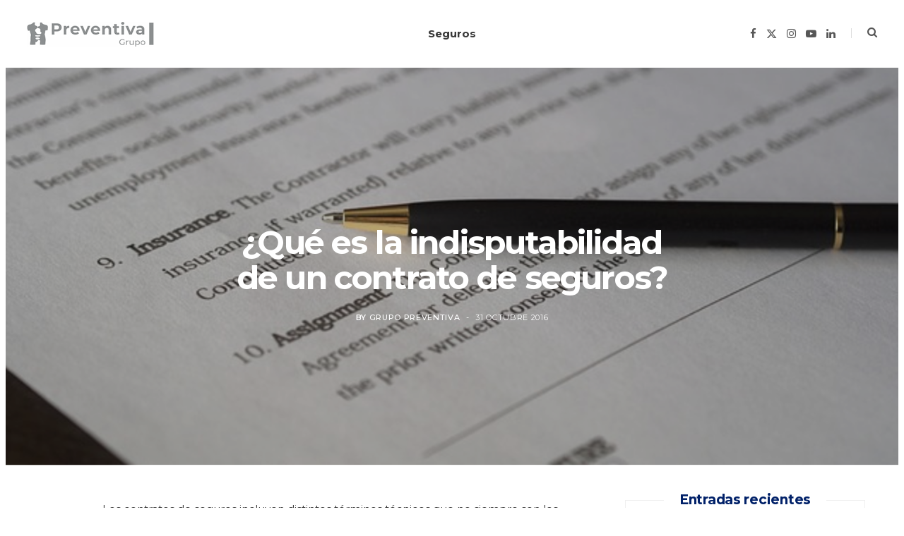

--- FILE ---
content_type: text/html; charset=UTF-8
request_url: https://grupopreventiva.com/indisputabilidad-contrato-seguros/
body_size: 16906
content:
<!DOCTYPE html>
<html lang="es">

<head>

	<meta charset="UTF-8" />
	<meta http-equiv="x-ua-compatible" content="ie=edge" />
	<meta name="viewport" content="width=device-width, initial-scale=1" />
	<link rel="pingback" href="https://grupopreventiva.com/xmlrpc.php" />
	<link rel="profile" href="https://gmpg.org/xfn/11" />
	
	<meta name='robots' content='noindex, nofollow' />

	<!-- This site is optimized with the Yoast SEO plugin v26.5 - https://yoast.com/wordpress/plugins/seo/ -->
	<title>¿Qué es la indisputabilidad de un contrato de seguros? - Blog Grupo Preventiva</title>
<link data-rocket-preload as="style" href="https://fonts.googleapis.com/css?family=Open%20Sans%3A400%2C400i%2C600%2C700%7CLora%3A400i%7CMontserrat%3A400%2C500%2C600%2C700%7COpen%20Sans%3A400%2C500%2C600%2C700&#038;subset=latin%2Clatin-ext&#038;display=swap" rel="preload">
<link href="https://fonts.googleapis.com/css?family=Open%20Sans%3A400%2C400i%2C600%2C700%7CLora%3A400i%7CMontserrat%3A400%2C500%2C600%2C700%7COpen%20Sans%3A400%2C500%2C600%2C700&#038;subset=latin%2Clatin-ext&#038;display=swap" media="print" onload="this.media=&#039;all&#039;" rel="stylesheet">
<noscript><link rel="stylesheet" href="https://fonts.googleapis.com/css?family=Open%20Sans%3A400%2C400i%2C600%2C700%7CLora%3A400i%7CMontserrat%3A400%2C500%2C600%2C700%7COpen%20Sans%3A400%2C500%2C600%2C700&#038;subset=latin%2Clatin-ext&#038;display=swap"></noscript>
	<meta property="og:locale" content="es_ES" />
	<meta property="og:type" content="article" />
	<meta property="og:title" content="¿Qué es la indisputabilidad de un contrato de seguros? - Blog Grupo Preventiva" />
	<meta property="og:description" content="Los contratos de seguros incluyen distintos términos técnicos que no siempre son los suficientemente conocidos. Estos términos, por ser complejos no dejan de ser importantes. Uno de estos términos es la indisputabilidad de un contrato de seguros. La póliza de seguros será indisputable en cuanto al estado de salud del Asegurado cuando previamente a la" />
	<meta property="og:url" content="https://grupopreventiva.com/indisputabilidad-contrato-seguros/" />
	<meta property="og:site_name" content="Blog Grupo Preventiva" />
	<meta property="article:published_time" content="2016-10-31T00:00:00+00:00" />
	<meta property="og:image" content="https://grupopreventiva.com/wp-content/uploads/2020/02/la_indisputabilidad_de_un_contrato_de_seguros.jpg" />
	<meta property="og:image:width" content="640" />
	<meta property="og:image:height" content="480" />
	<meta property="og:image:type" content="image/jpeg" />
	<meta name="author" content="Grupo Preventiva" />
	<meta name="twitter:card" content="summary_large_image" />
	<meta name="twitter:label1" content="Escrito por" />
	<meta name="twitter:data1" content="Grupo Preventiva" />
	<meta name="twitter:label2" content="Tiempo de lectura" />
	<meta name="twitter:data2" content="2 minutos" />
	<script type="application/ld+json" class="yoast-schema-graph">{"@context":"https://schema.org","@graph":[{"@type":"WebPage","@id":"https://grupopreventiva.com/indisputabilidad-contrato-seguros/","url":"https://grupopreventiva.com/indisputabilidad-contrato-seguros/","name":"¿Qué es la indisputabilidad de un contrato de seguros? - Blog Grupo Preventiva","isPartOf":{"@id":"https://grupopreventiva.com/#website"},"primaryImageOfPage":{"@id":"https://grupopreventiva.com/indisputabilidad-contrato-seguros/#primaryimage"},"image":{"@id":"https://grupopreventiva.com/indisputabilidad-contrato-seguros/#primaryimage"},"thumbnailUrl":"https://grupopreventiva.com/wp-content/uploads/2020/02/la_indisputabilidad_de_un_contrato_de_seguros.jpg","datePublished":"2016-10-31T00:00:00+00:00","author":{"@id":"https://grupopreventiva.com/#/schema/person/1c4e59219e3f65e7a7bd2a27949155e0"},"breadcrumb":{"@id":"https://grupopreventiva.com/indisputabilidad-contrato-seguros/#breadcrumb"},"inLanguage":"es","potentialAction":[{"@type":"ReadAction","target":["https://grupopreventiva.com/indisputabilidad-contrato-seguros/"]}]},{"@type":"ImageObject","inLanguage":"es","@id":"https://grupopreventiva.com/indisputabilidad-contrato-seguros/#primaryimage","url":"https://grupopreventiva.com/wp-content/uploads/2020/02/la_indisputabilidad_de_un_contrato_de_seguros.jpg","contentUrl":"https://grupopreventiva.com/wp-content/uploads/2020/02/la_indisputabilidad_de_un_contrato_de_seguros.jpg","width":640,"height":480},{"@type":"BreadcrumbList","@id":"https://grupopreventiva.com/indisputabilidad-contrato-seguros/#breadcrumb","itemListElement":[{"@type":"ListItem","position":1,"name":"Portada","item":"https://grupopreventiva.com/"},{"@type":"ListItem","position":2,"name":"¿Qué es la indisputabilidad de un contrato de seguros?"}]},{"@type":"WebSite","@id":"https://grupopreventiva.com/#website","url":"https://grupopreventiva.com/","name":"Blog Grupo Preventiva","description":"Noticias y artículos relacionados con el seguro para tu familia","potentialAction":[{"@type":"SearchAction","target":{"@type":"EntryPoint","urlTemplate":"https://grupopreventiva.com/?s={search_term_string}"},"query-input":{"@type":"PropertyValueSpecification","valueRequired":true,"valueName":"search_term_string"}}],"inLanguage":"es"},{"@type":"Person","@id":"https://grupopreventiva.com/#/schema/person/1c4e59219e3f65e7a7bd2a27949155e0","name":"Grupo Preventiva","image":{"@type":"ImageObject","inLanguage":"es","@id":"https://grupopreventiva.com/#/schema/person/image/","url":"https://secure.gravatar.com/avatar/d85ef96636067a0c2f36df1696e50cddd7229d49f6993dee6266530870ab0e1e?s=96&d=mm&r=g","contentUrl":"https://secure.gravatar.com/avatar/d85ef96636067a0c2f36df1696e50cddd7229d49f6993dee6266530870ab0e1e?s=96&d=mm&r=g","caption":"Grupo Preventiva"},"url":"https://grupopreventiva.com/author/preventiva/"}]}</script>
	<!-- / Yoast SEO plugin. -->


<link rel='dns-prefetch' href='//fonts.googleapis.com' />
<link href='https://fonts.gstatic.com' crossorigin rel='preconnect' />
<link rel="alternate" type="application/rss+xml" title="Blog Grupo Preventiva &raquo; Feed" href="https://grupopreventiva.com/feed/" />
<link rel="alternate" type="application/rss+xml" title="Blog Grupo Preventiva &raquo; Feed de los comentarios" href="https://grupopreventiva.com/comments/feed/" />
<link rel="alternate" title="oEmbed (JSON)" type="application/json+oembed" href="https://grupopreventiva.com/wp-json/oembed/1.0/embed?url=https%3A%2F%2Fgrupopreventiva.com%2Findisputabilidad-contrato-seguros%2F" />
<link rel="alternate" title="oEmbed (XML)" type="text/xml+oembed" href="https://grupopreventiva.com/wp-json/oembed/1.0/embed?url=https%3A%2F%2Fgrupopreventiva.com%2Findisputabilidad-contrato-seguros%2F&#038;format=xml" />
<style id='wp-img-auto-sizes-contain-inline-css' type='text/css'>
img:is([sizes=auto i],[sizes^="auto," i]){contain-intrinsic-size:3000px 1500px}
/*# sourceURL=wp-img-auto-sizes-contain-inline-css */
</style>
<link data-minify="1" rel='stylesheet' id='cheerup-core-css' href='https://grupopreventiva.com/wp-content/cache/min/1/wp-content/themes/cheerup/style.css?ver=1761043654' type='text/css' media='all' />
<style id='wp-emoji-styles-inline-css' type='text/css'>

	img.wp-smiley, img.emoji {
		display: inline !important;
		border: none !important;
		box-shadow: none !important;
		height: 1em !important;
		width: 1em !important;
		margin: 0 0.07em !important;
		vertical-align: -0.1em !important;
		background: none !important;
		padding: 0 !important;
	}
/*# sourceURL=wp-emoji-styles-inline-css */
</style>
<style id='wp-block-library-inline-css' type='text/css'>
:root{--wp-block-synced-color:#7a00df;--wp-block-synced-color--rgb:122,0,223;--wp-bound-block-color:var(--wp-block-synced-color);--wp-editor-canvas-background:#ddd;--wp-admin-theme-color:#007cba;--wp-admin-theme-color--rgb:0,124,186;--wp-admin-theme-color-darker-10:#006ba1;--wp-admin-theme-color-darker-10--rgb:0,107,160.5;--wp-admin-theme-color-darker-20:#005a87;--wp-admin-theme-color-darker-20--rgb:0,90,135;--wp-admin-border-width-focus:2px}@media (min-resolution:192dpi){:root{--wp-admin-border-width-focus:1.5px}}.wp-element-button{cursor:pointer}:root .has-very-light-gray-background-color{background-color:#eee}:root .has-very-dark-gray-background-color{background-color:#313131}:root .has-very-light-gray-color{color:#eee}:root .has-very-dark-gray-color{color:#313131}:root .has-vivid-green-cyan-to-vivid-cyan-blue-gradient-background{background:linear-gradient(135deg,#00d084,#0693e3)}:root .has-purple-crush-gradient-background{background:linear-gradient(135deg,#34e2e4,#4721fb 50%,#ab1dfe)}:root .has-hazy-dawn-gradient-background{background:linear-gradient(135deg,#faaca8,#dad0ec)}:root .has-subdued-olive-gradient-background{background:linear-gradient(135deg,#fafae1,#67a671)}:root .has-atomic-cream-gradient-background{background:linear-gradient(135deg,#fdd79a,#004a59)}:root .has-nightshade-gradient-background{background:linear-gradient(135deg,#330968,#31cdcf)}:root .has-midnight-gradient-background{background:linear-gradient(135deg,#020381,#2874fc)}:root{--wp--preset--font-size--normal:16px;--wp--preset--font-size--huge:42px}.has-regular-font-size{font-size:1em}.has-larger-font-size{font-size:2.625em}.has-normal-font-size{font-size:var(--wp--preset--font-size--normal)}.has-huge-font-size{font-size:var(--wp--preset--font-size--huge)}.has-text-align-center{text-align:center}.has-text-align-left{text-align:left}.has-text-align-right{text-align:right}.has-fit-text{white-space:nowrap!important}#end-resizable-editor-section{display:none}.aligncenter{clear:both}.items-justified-left{justify-content:flex-start}.items-justified-center{justify-content:center}.items-justified-right{justify-content:flex-end}.items-justified-space-between{justify-content:space-between}.screen-reader-text{border:0;clip-path:inset(50%);height:1px;margin:-1px;overflow:hidden;padding:0;position:absolute;width:1px;word-wrap:normal!important}.screen-reader-text:focus{background-color:#ddd;clip-path:none;color:#444;display:block;font-size:1em;height:auto;left:5px;line-height:normal;padding:15px 23px 14px;text-decoration:none;top:5px;width:auto;z-index:100000}html :where(.has-border-color){border-style:solid}html :where([style*=border-top-color]){border-top-style:solid}html :where([style*=border-right-color]){border-right-style:solid}html :where([style*=border-bottom-color]){border-bottom-style:solid}html :where([style*=border-left-color]){border-left-style:solid}html :where([style*=border-width]){border-style:solid}html :where([style*=border-top-width]){border-top-style:solid}html :where([style*=border-right-width]){border-right-style:solid}html :where([style*=border-bottom-width]){border-bottom-style:solid}html :where([style*=border-left-width]){border-left-style:solid}html :where(img[class*=wp-image-]){height:auto;max-width:100%}:where(figure){margin:0 0 1em}html :where(.is-position-sticky){--wp-admin--admin-bar--position-offset:var(--wp-admin--admin-bar--height,0px)}@media screen and (max-width:600px){html :where(.is-position-sticky){--wp-admin--admin-bar--position-offset:0px}}

/*# sourceURL=wp-block-library-inline-css */
</style><style id='global-styles-inline-css' type='text/css'>
:root{--wp--preset--aspect-ratio--square: 1;--wp--preset--aspect-ratio--4-3: 4/3;--wp--preset--aspect-ratio--3-4: 3/4;--wp--preset--aspect-ratio--3-2: 3/2;--wp--preset--aspect-ratio--2-3: 2/3;--wp--preset--aspect-ratio--16-9: 16/9;--wp--preset--aspect-ratio--9-16: 9/16;--wp--preset--color--black: #000000;--wp--preset--color--cyan-bluish-gray: #abb8c3;--wp--preset--color--white: #ffffff;--wp--preset--color--pale-pink: #f78da7;--wp--preset--color--vivid-red: #cf2e2e;--wp--preset--color--luminous-vivid-orange: #ff6900;--wp--preset--color--luminous-vivid-amber: #fcb900;--wp--preset--color--light-green-cyan: #7bdcb5;--wp--preset--color--vivid-green-cyan: #00d084;--wp--preset--color--pale-cyan-blue: #8ed1fc;--wp--preset--color--vivid-cyan-blue: #0693e3;--wp--preset--color--vivid-purple: #9b51e0;--wp--preset--gradient--vivid-cyan-blue-to-vivid-purple: linear-gradient(135deg,rgb(6,147,227) 0%,rgb(155,81,224) 100%);--wp--preset--gradient--light-green-cyan-to-vivid-green-cyan: linear-gradient(135deg,rgb(122,220,180) 0%,rgb(0,208,130) 100%);--wp--preset--gradient--luminous-vivid-amber-to-luminous-vivid-orange: linear-gradient(135deg,rgb(252,185,0) 0%,rgb(255,105,0) 100%);--wp--preset--gradient--luminous-vivid-orange-to-vivid-red: linear-gradient(135deg,rgb(255,105,0) 0%,rgb(207,46,46) 100%);--wp--preset--gradient--very-light-gray-to-cyan-bluish-gray: linear-gradient(135deg,rgb(238,238,238) 0%,rgb(169,184,195) 100%);--wp--preset--gradient--cool-to-warm-spectrum: linear-gradient(135deg,rgb(74,234,220) 0%,rgb(151,120,209) 20%,rgb(207,42,186) 40%,rgb(238,44,130) 60%,rgb(251,105,98) 80%,rgb(254,248,76) 100%);--wp--preset--gradient--blush-light-purple: linear-gradient(135deg,rgb(255,206,236) 0%,rgb(152,150,240) 100%);--wp--preset--gradient--blush-bordeaux: linear-gradient(135deg,rgb(254,205,165) 0%,rgb(254,45,45) 50%,rgb(107,0,62) 100%);--wp--preset--gradient--luminous-dusk: linear-gradient(135deg,rgb(255,203,112) 0%,rgb(199,81,192) 50%,rgb(65,88,208) 100%);--wp--preset--gradient--pale-ocean: linear-gradient(135deg,rgb(255,245,203) 0%,rgb(182,227,212) 50%,rgb(51,167,181) 100%);--wp--preset--gradient--electric-grass: linear-gradient(135deg,rgb(202,248,128) 0%,rgb(113,206,126) 100%);--wp--preset--gradient--midnight: linear-gradient(135deg,rgb(2,3,129) 0%,rgb(40,116,252) 100%);--wp--preset--font-size--small: 13px;--wp--preset--font-size--medium: 20px;--wp--preset--font-size--large: 36px;--wp--preset--font-size--x-large: 42px;--wp--preset--spacing--20: 0.44rem;--wp--preset--spacing--30: 0.67rem;--wp--preset--spacing--40: 1rem;--wp--preset--spacing--50: 1.5rem;--wp--preset--spacing--60: 2.25rem;--wp--preset--spacing--70: 3.38rem;--wp--preset--spacing--80: 5.06rem;--wp--preset--shadow--natural: 6px 6px 9px rgba(0, 0, 0, 0.2);--wp--preset--shadow--deep: 12px 12px 50px rgba(0, 0, 0, 0.4);--wp--preset--shadow--sharp: 6px 6px 0px rgba(0, 0, 0, 0.2);--wp--preset--shadow--outlined: 6px 6px 0px -3px rgb(255, 255, 255), 6px 6px rgb(0, 0, 0);--wp--preset--shadow--crisp: 6px 6px 0px rgb(0, 0, 0);}:where(.is-layout-flex){gap: 0.5em;}:where(.is-layout-grid){gap: 0.5em;}body .is-layout-flex{display: flex;}.is-layout-flex{flex-wrap: wrap;align-items: center;}.is-layout-flex > :is(*, div){margin: 0;}body .is-layout-grid{display: grid;}.is-layout-grid > :is(*, div){margin: 0;}:where(.wp-block-columns.is-layout-flex){gap: 2em;}:where(.wp-block-columns.is-layout-grid){gap: 2em;}:where(.wp-block-post-template.is-layout-flex){gap: 1.25em;}:where(.wp-block-post-template.is-layout-grid){gap: 1.25em;}.has-black-color{color: var(--wp--preset--color--black) !important;}.has-cyan-bluish-gray-color{color: var(--wp--preset--color--cyan-bluish-gray) !important;}.has-white-color{color: var(--wp--preset--color--white) !important;}.has-pale-pink-color{color: var(--wp--preset--color--pale-pink) !important;}.has-vivid-red-color{color: var(--wp--preset--color--vivid-red) !important;}.has-luminous-vivid-orange-color{color: var(--wp--preset--color--luminous-vivid-orange) !important;}.has-luminous-vivid-amber-color{color: var(--wp--preset--color--luminous-vivid-amber) !important;}.has-light-green-cyan-color{color: var(--wp--preset--color--light-green-cyan) !important;}.has-vivid-green-cyan-color{color: var(--wp--preset--color--vivid-green-cyan) !important;}.has-pale-cyan-blue-color{color: var(--wp--preset--color--pale-cyan-blue) !important;}.has-vivid-cyan-blue-color{color: var(--wp--preset--color--vivid-cyan-blue) !important;}.has-vivid-purple-color{color: var(--wp--preset--color--vivid-purple) !important;}.has-black-background-color{background-color: var(--wp--preset--color--black) !important;}.has-cyan-bluish-gray-background-color{background-color: var(--wp--preset--color--cyan-bluish-gray) !important;}.has-white-background-color{background-color: var(--wp--preset--color--white) !important;}.has-pale-pink-background-color{background-color: var(--wp--preset--color--pale-pink) !important;}.has-vivid-red-background-color{background-color: var(--wp--preset--color--vivid-red) !important;}.has-luminous-vivid-orange-background-color{background-color: var(--wp--preset--color--luminous-vivid-orange) !important;}.has-luminous-vivid-amber-background-color{background-color: var(--wp--preset--color--luminous-vivid-amber) !important;}.has-light-green-cyan-background-color{background-color: var(--wp--preset--color--light-green-cyan) !important;}.has-vivid-green-cyan-background-color{background-color: var(--wp--preset--color--vivid-green-cyan) !important;}.has-pale-cyan-blue-background-color{background-color: var(--wp--preset--color--pale-cyan-blue) !important;}.has-vivid-cyan-blue-background-color{background-color: var(--wp--preset--color--vivid-cyan-blue) !important;}.has-vivid-purple-background-color{background-color: var(--wp--preset--color--vivid-purple) !important;}.has-black-border-color{border-color: var(--wp--preset--color--black) !important;}.has-cyan-bluish-gray-border-color{border-color: var(--wp--preset--color--cyan-bluish-gray) !important;}.has-white-border-color{border-color: var(--wp--preset--color--white) !important;}.has-pale-pink-border-color{border-color: var(--wp--preset--color--pale-pink) !important;}.has-vivid-red-border-color{border-color: var(--wp--preset--color--vivid-red) !important;}.has-luminous-vivid-orange-border-color{border-color: var(--wp--preset--color--luminous-vivid-orange) !important;}.has-luminous-vivid-amber-border-color{border-color: var(--wp--preset--color--luminous-vivid-amber) !important;}.has-light-green-cyan-border-color{border-color: var(--wp--preset--color--light-green-cyan) !important;}.has-vivid-green-cyan-border-color{border-color: var(--wp--preset--color--vivid-green-cyan) !important;}.has-pale-cyan-blue-border-color{border-color: var(--wp--preset--color--pale-cyan-blue) !important;}.has-vivid-cyan-blue-border-color{border-color: var(--wp--preset--color--vivid-cyan-blue) !important;}.has-vivid-purple-border-color{border-color: var(--wp--preset--color--vivid-purple) !important;}.has-vivid-cyan-blue-to-vivid-purple-gradient-background{background: var(--wp--preset--gradient--vivid-cyan-blue-to-vivid-purple) !important;}.has-light-green-cyan-to-vivid-green-cyan-gradient-background{background: var(--wp--preset--gradient--light-green-cyan-to-vivid-green-cyan) !important;}.has-luminous-vivid-amber-to-luminous-vivid-orange-gradient-background{background: var(--wp--preset--gradient--luminous-vivid-amber-to-luminous-vivid-orange) !important;}.has-luminous-vivid-orange-to-vivid-red-gradient-background{background: var(--wp--preset--gradient--luminous-vivid-orange-to-vivid-red) !important;}.has-very-light-gray-to-cyan-bluish-gray-gradient-background{background: var(--wp--preset--gradient--very-light-gray-to-cyan-bluish-gray) !important;}.has-cool-to-warm-spectrum-gradient-background{background: var(--wp--preset--gradient--cool-to-warm-spectrum) !important;}.has-blush-light-purple-gradient-background{background: var(--wp--preset--gradient--blush-light-purple) !important;}.has-blush-bordeaux-gradient-background{background: var(--wp--preset--gradient--blush-bordeaux) !important;}.has-luminous-dusk-gradient-background{background: var(--wp--preset--gradient--luminous-dusk) !important;}.has-pale-ocean-gradient-background{background: var(--wp--preset--gradient--pale-ocean) !important;}.has-electric-grass-gradient-background{background: var(--wp--preset--gradient--electric-grass) !important;}.has-midnight-gradient-background{background: var(--wp--preset--gradient--midnight) !important;}.has-small-font-size{font-size: var(--wp--preset--font-size--small) !important;}.has-medium-font-size{font-size: var(--wp--preset--font-size--medium) !important;}.has-large-font-size{font-size: var(--wp--preset--font-size--large) !important;}.has-x-large-font-size{font-size: var(--wp--preset--font-size--x-large) !important;}
/*# sourceURL=global-styles-inline-css */
</style>

<style id='classic-theme-styles-inline-css' type='text/css'>
/*! This file is auto-generated */
.wp-block-button__link{color:#fff;background-color:#32373c;border-radius:9999px;box-shadow:none;text-decoration:none;padding:calc(.667em + 2px) calc(1.333em + 2px);font-size:1.125em}.wp-block-file__button{background:#32373c;color:#fff;text-decoration:none}
/*# sourceURL=/wp-includes/css/classic-themes.min.css */
</style>
<link data-minify="1" rel='stylesheet' id='wpa-css-css' href='https://grupopreventiva.com/wp-content/cache/min/1/wp-content/plugins/honeypot/includes/css/wpa.css?ver=1761043654' type='text/css' media='all' />

<link data-minify="1" rel='stylesheet' id='cheerup-icons-css' href='https://grupopreventiva.com/wp-content/cache/min/1/wp-content/themes/cheerup/css/icons/icons.css?ver=1761043654' type='text/css' media='all' />
<link data-minify="1" rel='stylesheet' id='cheerup-lightbox-css' href='https://grupopreventiva.com/wp-content/cache/min/1/wp-content/themes/cheerup/css/lightbox.css?ver=1761043654' type='text/css' media='all' />
<link data-minify="1" rel='stylesheet' id='cheerup-skin-css' href='https://grupopreventiva.com/wp-content/cache/min/1/wp-content/themes/cheerup/css/skin-bold.css?ver=1761043654' type='text/css' media='all' />
<link data-minify="1" rel='stylesheet' id='cheerup-font-raleway-css' href='https://grupopreventiva.com/wp-content/cache/min/1/wp-content/themes/cheerup/css/fonts/raleway.css?ver=1761043654' type='text/css' media='all' />
<link data-minify="1" rel='stylesheet' id='cheerup-child-css' href='https://grupopreventiva.com/wp-content/cache/min/1/wp-content/themes/cheerup-child/style.css?ver=1761043654' type='text/css' media='all' />
<style id='cheerup-child-inline-css' type='text/css'>
:root { --main-color: #4698cb;
--main-color-rgb: 70,152,203;
--text-font: "Montserrat", system-ui, -apple-system, "Segoe UI", Arial, sans-serif;
--body-font: "Montserrat", system-ui, -apple-system, "Segoe UI", Arial, sans-serif;
--title-font: "Montserrat", system-ui, -apple-system, "Segoe UI", Arial, sans-serif;
--h-font: "Montserrat", system-ui, -apple-system, "Segoe UI", Arial, sans-serif;
--title-font: "Montserrat", system-ui, -apple-system, "Segoe UI", Arial, sans-serif;
--nav-hover-color: #012169;
--nav-blip-hover-color: #012169;
--nav-active-color: #012169;
--ui-font: "Montserrat", system-ui, -apple-system, "Segoe UI", Arial, sans-serif;
--title-font: "Montserrat", system-ui, -apple-system, "Segoe UI", Arial, sans-serif;
--h-font: "Montserrat", system-ui, -apple-system, "Segoe UI", Arial, sans-serif;
--alt-font: "Montserrat", system-ui, -apple-system, "Segoe UI", Arial, sans-serif;
--alt-font2: "Montserrat", system-ui, -apple-system, "Segoe UI", Arial, sans-serif; }
.post-title, 
.post-title-alt, 
.post-title a, 
.post-title-alt a { color: #012169; }
.sidebar .widget-title { color: #012169; }
.sidebar .widget-title .title { font-family: "Open Sans", system-ui, -apple-system, "Segoe UI", Arial, sans-serif; }
.sidebar .widget-title { --block-head-bc: #4698cb; }
.navigation { font-family: "Open Sans", system-ui, -apple-system, "Segoe UI", Arial, sans-serif; }
.navigation .menu > li > a:after { display: none; }
.navigation { --nav-drop-color: #c3c3c3; --nav-drop-active-color: #000000; }
.main-footer .upper-footer { background-color: #4698cb; border-top: none; }
.main-footer .post-title, .main-footer .product-title { color: #012169 !important; }
.navigation.inline .menu > li > a { font-family: "Open Sans", system-ui, -apple-system, "Segoe UI", Arial, sans-serif; }
.navigation.inline .menu > li li a { font-family: "Open Sans", system-ui, -apple-system, "Segoe UI", Arial, sans-serif; }


/*# sourceURL=cheerup-child-inline-css */
</style>

<style id='rocket-lazyload-inline-css' type='text/css'>
.rll-youtube-player{position:relative;padding-bottom:56.23%;height:0;overflow:hidden;max-width:100%;}.rll-youtube-player:focus-within{outline: 2px solid currentColor;outline-offset: 5px;}.rll-youtube-player iframe{position:absolute;top:0;left:0;width:100%;height:100%;z-index:100;background:0 0}.rll-youtube-player img{bottom:0;display:block;left:0;margin:auto;max-width:100%;width:100%;position:absolute;right:0;top:0;border:none;height:auto;-webkit-transition:.4s all;-moz-transition:.4s all;transition:.4s all}.rll-youtube-player img:hover{-webkit-filter:brightness(75%)}.rll-youtube-player .play{height:100%;width:100%;left:0;top:0;position:absolute;background:url(https://grupopreventiva.com/wp-content/plugins/wp-rocket/assets/img/youtube.png) no-repeat center;background-color: transparent !important;cursor:pointer;border:none;}
/*# sourceURL=rocket-lazyload-inline-css */
</style>
<script type="text/javascript" id="cheerup-lazy-inline-js-after">
/* <![CDATA[ */
/**
 * @copyright ThemeSphere
 * @preserve
 */
var BunyadLazy={};BunyadLazy.load=function(){function a(e,n){var t={};e.dataset.bgset&&e.dataset.sizes?(t.sizes=e.dataset.sizes,t.srcset=e.dataset.bgset):t.src=e.dataset.bgsrc,function(t){var a=t.dataset.ratio;if(0<a){const e=t.parentElement;if(e.classList.contains("media-ratio")){const n=e.style;n.getPropertyValue("--a-ratio")||(n.paddingBottom=100/a+"%")}}}(e);var a,o=document.createElement("img");for(a in o.onload=function(){var t="url('"+(o.currentSrc||o.src)+"')",a=e.style;a.backgroundImage!==t&&requestAnimationFrame(()=>{a.backgroundImage=t,n&&n()}),o.onload=null,o.onerror=null,o=null},o.onerror=o.onload,t)o.setAttribute(a,t[a]);o&&o.complete&&0<o.naturalWidth&&o.onload&&o.onload()}function e(t){t.dataset.loaded||a(t,()=>{document.dispatchEvent(new Event("lazyloaded")),t.dataset.loaded=1})}function n(t){"complete"===document.readyState?t():window.addEventListener("load",t)}return{initEarly:function(){var t,a=()=>{document.querySelectorAll(".img.bg-cover:not(.lazyload)").forEach(e)};"complete"!==document.readyState?(t=setInterval(a,150),n(()=>{a(),clearInterval(t)})):a()},callOnLoad:n,initBgImages:function(t){t&&n(()=>{document.querySelectorAll(".img.bg-cover").forEach(e)})},bgLoad:a}}(),BunyadLazy.load.initEarly();
//# sourceURL=cheerup-lazy-inline-js-after
/* ]]> */
</script>
<script type="text/javascript" id="jquery-core-js-extra">
/* <![CDATA[ */
var Sphere_Plugin = {"ajaxurl":"https://grupopreventiva.com/wp-admin/admin-ajax.php"};
//# sourceURL=jquery-core-js-extra
/* ]]> */
</script>
<script type="text/javascript" src="https://grupopreventiva.com/wp-includes/js/jquery/jquery.min.js?ver=3.7.1" id="jquery-core-js"></script>
<script type="text/javascript" src="https://grupopreventiva.com/wp-includes/js/jquery/jquery-migrate.min.js?ver=3.4.1" id="jquery-migrate-js"></script>
<link rel="https://api.w.org/" href="https://grupopreventiva.com/wp-json/" /><link rel="alternate" title="JSON" type="application/json" href="https://grupopreventiva.com/wp-json/wp/v2/posts/880" /><link rel="EditURI" type="application/rsd+xml" title="RSD" href="https://grupopreventiva.com/xmlrpc.php?rsd" />
<meta name="generator" content="WordPress 6.9" />
<link rel='shortlink' href='https://grupopreventiva.com/?p=880' />
<noscript><style id="rocket-lazyload-nojs-css">.rll-youtube-player, [data-lazy-src]{display:none !important;}</style></noscript>
<meta name="generator" content="WP Rocket 3.20.1.2" data-wpr-features="wpr_defer_js wpr_minify_js wpr_lazyload_images wpr_lazyload_iframes wpr_minify_css wpr_desktop" /></head>

<body class="wp-singular post-template-default single single-post postid-880 single-format-image wp-theme-cheerup wp-child-theme-cheerup-child right-sidebar layout-creative skin-bold has-lb has-lb-s">


<div data-rocket-location-hash="a933d212100e5e0b47adec7322983482" class="main-wrap">

	
		
		
<header data-rocket-location-hash="5ef4f59eb661d1a49b10eb714ff53c18" id="main-head" class="main-head head-nav-below simple has-search-modal">

	<div data-rocket-location-hash="093ae98d9c256c4f3c1b08486efb3db4" class="inner inner-head ts-contain" data-sticky-bar="smart">
		<div class="wrap">
		
			<div class="left-contain">
				<span class="mobile-nav"><i class="tsi tsi-bars"></i></span>	
			
						<div class="title">
			
			<a href="https://grupopreventiva.com/" title="Blog Grupo Preventiva" rel="home">
			
							
								
				<img src="data:image/svg+xml,%3Csvg%20xmlns='http://www.w3.org/2000/svg'%20viewBox='0%200%20180%2035'%3E%3C/svg%3E" class="logo-image" alt="Blog Grupo Preventiva" data-lazy-srcset="https://grupopreventiva.com/wp-content/uploads/2023/05/logo-nuevo-grupo-preventiva.png ,https://grupopreventiva.com/wp-content/uploads/2023/05/logo-nuevo-grupo-preventiva-2x.png 2x" width="180" height="35" data-lazy-src="https://grupopreventiva.com/wp-content/uploads/2023/05/logo-nuevo-grupo-preventiva.png" /><noscript><img src="https://grupopreventiva.com/wp-content/uploads/2023/05/logo-nuevo-grupo-preventiva.png" class="logo-image" alt="Blog Grupo Preventiva" srcset="https://grupopreventiva.com/wp-content/uploads/2023/05/logo-nuevo-grupo-preventiva.png ,https://grupopreventiva.com/wp-content/uploads/2023/05/logo-nuevo-grupo-preventiva-2x.png 2x" width="180" height="35" /></noscript>

						
			</a>
		
		</div>			
			</div>
				
				
			<div class="navigation-wrap inline">
								
				<nav class="navigation navigation-main inline simple light" data-sticky-bar="smart">
					<div class="menu-main-menu-container"><ul id="menu-main-menu" class="menu"><li id="menu-item-1243" class="menu-item menu-item-type-taxonomy menu-item-object-category menu-cat-17 menu-item-1243"><a href="https://grupopreventiva.com/category/seguros/">Seguros</a></li>
</ul></div>				</nav>
				
							</div>
			
			<div class="actions">
			
				
	
		<ul class="social-icons cf">
		
					
			<li><a href="https://www.facebook.com/GrupoPreventivaSeguros" class="tsi tsi-facebook" target="_blank"><span class="visuallyhidden">Facebook</span></a></li>
									
					
			<li><a href="https://twitter.com/GrupoPreventiva" class="tsi tsi-twitter" target="_blank"><span class="visuallyhidden">X (Twitter)</span></a></li>
									
					
			<li><a href="https://www.instagram.com/preventiva_seguros/" class="tsi tsi-instagram" target="_blank"><span class="visuallyhidden">Instagram</span></a></li>
									
					
			<li><a href="https://www.youtube.com/channel/UCPyOOEmdZn1aQKLaD9axtHQ" class="tsi tsi-youtube-play" target="_blank"><span class="visuallyhidden">YouTube</span></a></li>
									
					
			<li><a href="https://www.linkedin.com/company/preventiva-compa-ia-de-seguros-y-reaseguros-s.a.?trk=top_nav_home" class="tsi tsi-linkedin" target="_blank"><span class="visuallyhidden">LinkedIn</span></a></li>
									
					
		</ul>
	
								
								
					<a href="#" title="Buscar" class="search-link"><i class="tsi tsi-search"></i></a>
					
					<div class="search-box-overlay">
						<form method="get" class="search-form" action="https://grupopreventiva.com/">
						
							<button type="submit" class="search-submit" aria-label="Buscar"><i class="tsi tsi-search"></i></button>
							<input type="search" class="search-field" name="s" placeholder="Escribe y pulsa Intro" value="" required />
									
						</form>
					</div>
				
								
							
			</div>
		</div>
	</div>

</header> <!-- .main-head -->	
	
		
	
<div data-rocket-location-hash="0c82e35287269051bdc3a539e5e5ae91" class="single-creative css-parallax">

	<div data-rocket-location-hash="2e02b6d829971ec13e12490be8d0ec7b" class="cf">
		
	
	<div class="featured" data-parallax="1">
	
				
			<a href="https://grupopreventiva.com/wp-content/uploads/2020/02/la_indisputabilidad_de_un_contrato_de_seguros.jpg" class="image-link"><img width="640" height="480" src="data:image/svg+xml,%3Csvg%20xmlns='http://www.w3.org/2000/svg'%20viewBox='0%200%20640%20480'%3E%3C/svg%3E" class="attachment-large size-large wp-post-image" alt="" data-lazy-sizes="(max-width: 1920px) 100vw, 1920px" title="¿Qué es la indisputabilidad de un contrato de seguros?" decoding="async" fetchpriority="high" data-lazy-srcset="https://grupopreventiva.com/wp-content/uploads/2020/02/la_indisputabilidad_de_un_contrato_de_seguros.jpg 640w, https://grupopreventiva.com/wp-content/uploads/2020/02/la_indisputabilidad_de_un_contrato_de_seguros-300x225.jpg 300w, https://grupopreventiva.com/wp-content/uploads/2020/02/la_indisputabilidad_de_un_contrato_de_seguros-175x131.jpg 175w, https://grupopreventiva.com/wp-content/uploads/2020/02/la_indisputabilidad_de_un_contrato_de_seguros-450x338.jpg 450w" data-lazy-src="https://grupopreventiva.com/wp-content/uploads/2020/02/la_indisputabilidad_de_un_contrato_de_seguros.jpg" /><noscript><img width="640" height="480" src="https://grupopreventiva.com/wp-content/uploads/2020/02/la_indisputabilidad_de_un_contrato_de_seguros.jpg" class="attachment-large size-large wp-post-image" alt="" sizes="(max-width: 1920px) 100vw, 1920px" title="¿Qué es la indisputabilidad de un contrato de seguros?" decoding="async" fetchpriority="high" srcset="https://grupopreventiva.com/wp-content/uploads/2020/02/la_indisputabilidad_de_un_contrato_de_seguros.jpg 640w, https://grupopreventiva.com/wp-content/uploads/2020/02/la_indisputabilidad_de_un_contrato_de_seguros-300x225.jpg 300w, https://grupopreventiva.com/wp-content/uploads/2020/02/la_indisputabilidad_de_un_contrato_de_seguros-175x131.jpg 175w, https://grupopreventiva.com/wp-content/uploads/2020/02/la_indisputabilidad_de_un_contrato_de_seguros-450x338.jpg 450w" /></noscript></a>			
				
		<div class="overlay">
					
			<div class="post-meta post-meta-b the-post-meta has-below"><div class="meta-above"><span class="cat-labels">
						<span class="text-in">En</span>
						
					</span>
					</div><h1 class="is-title post-title">¿Qué es la indisputabilidad de un contrato de seguros?</h1><div class="below meta-below"><span class="meta-item post-author"><span class="by">By</span> <a href="https://grupopreventiva.com/author/preventiva/" title="Entradas de Grupo Preventiva" rel="author">Grupo Preventiva</a></span> <span class="meta-sep"></span> <a href="https://grupopreventiva.com/indisputabilidad-contrato-seguros/" class="meta-item date-link">
						<time class="post-date" datetime="2016-10-31T00:00:00+00:00">31 octubre 2016</time>
					</a></div></div>							
														<div class="post-share">
					
						
			<div class="post-share-icons cf">
			
				<span class="counters">

													
		<a href="#" class="likes-count tsi tsi-heart-o" data-id="880" title=""><span class="number">0</span></a>
		
												
				</span>

								
					<a href="https://www.facebook.com/sharer.php?u=https%3A%2F%2Fgrupopreventiva.com%2Findisputabilidad-contrato-seguros%2F" class="link facebook" target="_blank" title="Compartir en Facebook"><i class="tsi tsi-facebook"></i></a>
						
								
					<a href="https://twitter.com/intent/tweet?url=https%3A%2F%2Fgrupopreventiva.com%2Findisputabilidad-contrato-seguros%2F&#038;text=%C2%BFQu%C3%A9%20es%20la%20indisputabilidad%20de%20un%20contrato%20de%20seguros%3F" class="link twitter" target="_blank" title="Compartir en Twitter"><i class="tsi tsi-twitter"></i></a>
						
								
					<a href="https://pinterest.com/pin/create/button/?url=https%3A%2F%2Fgrupopreventiva.com%2Findisputabilidad-contrato-seguros%2F&#038;media=https%3A%2F%2Fgrupopreventiva.com%2Fwp-content%2Fuploads%2F2020%2F02%2Fla_indisputabilidad_de_un_contrato_de_seguros.jpg&#038;description=%C2%BFQu%C3%A9%20es%20la%20indisputabilidad%20de%20un%20contrato%20de%20seguros%3F" class="link pinterest" target="_blank" title="Pinterest"><i class="tsi tsi-pinterest-p"></i></a>
						
								
					<a href="/cdn-cgi/l/email-protection#[base64]" class="link email" target="_blank" title="Email"><i class="tsi tsi-envelope-o"></i></a>
						
									
								
			</div>
			
						
		</div>										
		</div>
		
	</div>

		</div>
	
	
	<div data-rocket-location-hash="84f1fab2b885058f57280e1beb7f8544" class="main wrap">

		<div id="post-880" class="post-880 post type-post status-publish format-image has-post-thumbnail tag-indisputabilidad tag-seguro tag-seguros post_format-post-format-image">
	
		<div class="ts-row cf">
			<div class="col-8 main-content cf">

				<article class="the-post">
					
								
					<div>
									
	
	<div class="post-share-float share-float-a is-hidden cf">
	
					<span class="share-text">Compartir</span>
		
		<div class="services">
		
				
			<a href="https://www.facebook.com/sharer.php?u=https%3A%2F%2Fgrupopreventiva.com%2Findisputabilidad-contrato-seguros%2F" class="cf service facebook" target="_blank" title="Compartir en Facebook">
				<i class="tsi tsi-facebook"></i>
				<span class="label">Compartir en Facebook</span>
			</a>
				
				
			<a href="https://twitter.com/intent/tweet?url=https%3A%2F%2Fgrupopreventiva.com%2Findisputabilidad-contrato-seguros%2F&text=%C2%BFQu%C3%A9%20es%20la%20indisputabilidad%20de%20un%20contrato%20de%20seguros%3F" class="cf service twitter" target="_blank" title="Compartir en Twitter">
				<i class="tsi tsi-twitter"></i>
				<span class="label">Compartir en Twitter</span>
			</a>
				
				
			<a href="https://pinterest.com/pin/create/button/?url=https%3A%2F%2Fgrupopreventiva.com%2Findisputabilidad-contrato-seguros%2F&media=https%3A%2F%2Fgrupopreventiva.com%2Fwp-content%2Fuploads%2F2020%2F02%2Fla_indisputabilidad_de_un_contrato_de_seguros.jpg&description=%C2%BFQu%C3%A9%20es%20la%20indisputabilidad%20de%20un%20contrato%20de%20seguros%3F" class="cf service pinterest" target="_blank" title="Pinterest">
				<i class="tsi tsi-pinterest-p"></i>
				<span class="label">Pinterest</span>
			</a>
				
				
			<a href="/cdn-cgi/l/email-protection#[base64]" class="cf service email" target="_blank" title="Email">
				<i class="tsi tsi-envelope-o"></i>
				<span class="label">Email</span>
			</a>
				
				
		</div>
		
	</div>
	
							</div>
		
		<div class="post-content description cf entry-content has-share-float content-normal">


			<p>Los contratos de seguros incluyen distintos términos técnicos que no siempre son los suficientemente conocidos. Estos términos, por ser complejos no dejan de ser importantes. Uno de estos términos es la indisputabilidad de un contrato de seguros.</p>
<p>La póliza de seguros será indisputable en cuanto al estado de salud del Asegurado cuando previamente a la contratación y a instancias del asegurador, se hubiera practicado reconocimiento médico, que será a cargo de éste salvo pacto en lo contrario, o cuando se hubiera reconocido plenitud de derechos. En caso contrario la póliza será indisputable a partir de dos años desde su perfección, salvo que el tomador o asegurado hayan actuado de acuerdo con lo señalado en el artículo anterior.<br />
 <br />
En relación con el tema de las declaraciones inexactas, se encuentra la de indisputabilidad, según la cual, y especialmente en las pólizas de seguro de Vida, no pueden perjudicar al asegurado las omisiones o reticencias que, sin mala fe, haya tenido al efectuar la declaración de seguro en base a la cual se ha emitido y formalizado la póliza.</p>
<p>Normalmente, en todas las modalidades de seguro, las omisiones del asegurado en la declaración de riesgo a la aseguradora (aun la omisión de buena fe) puede perjudicarle si, al producirse el siniestro, se demuestra que el riesgo no coincidía con el previamente manifestado por el contratante, y en su virtud la aseguradora podrá rehusar la liquidación de la indemnización, alegando esa falsedad; sin embargo, esta situación no perjudica al asegurado por póliza de Vida, salvo si se demuestra que el propio asegurado conocía la circunstancia que conscientemente dejó de declarar.</p>
<p>Por las mismas razones que el riesgo ha de ser exacta y completamente declarado inicialmente, debe comunicarse al asegurador cualquier alteración del mismo, entendiéndose por tal toda modificación en la naturaleza del riesgo que, si es de carácter accidental, puede motivar la recisión de la póliza a voluntad del asegurador o del asegurado; si es originada por éste, la facultad resolutoria queda reservada a la entidad aseguradora.</p>
<p>Dicha alteración es de especial importancia cuando significa una agravación (del riesgo), el cual adquiere una peligrosidad superior a la inicialmente prevista.<br />
Teniendo en cuenta que la tarifación de un riesgo está en función de las características de éste, su modificación implica la obligación de notificarla a la entidad aseguradora para que ésta opte entre la continuación de su cobertura (aplicando el recargo de prima correspondiente) o la rescisión del contrato.</p>
				
		</div><!-- .post-content -->
		
		<div class="the-post-foot cf">
		
						
	
			<div class="tag-share cf">

				
					<div class="post-tags"><a href="https://grupopreventiva.com/tag/indisputabilidad/" rel="tag">indisputabilidad</a><a href="https://grupopreventiva.com/tag/seguro/" rel="tag">seguro</a><a href="https://grupopreventiva.com/tag/seguros/" rel="tag">seguros</a></div>				
								
											<div class="post-share">
					
						
			<div class="post-share-icons cf">
			
				<span class="counters">

													
		<a href="#" class="likes-count tsi tsi-heart-o" data-id="880" title=""><span class="number">0</span></a>
		
												
				</span>

								
					<a href="https://www.facebook.com/sharer.php?u=https%3A%2F%2Fgrupopreventiva.com%2Findisputabilidad-contrato-seguros%2F" class="link facebook" target="_blank" title="Compartir en Facebook"><i class="tsi tsi-facebook"></i></a>
						
								
					<a href="https://twitter.com/intent/tweet?url=https%3A%2F%2Fgrupopreventiva.com%2Findisputabilidad-contrato-seguros%2F&#038;text=%C2%BFQu%C3%A9%20es%20la%20indisputabilidad%20de%20un%20contrato%20de%20seguros%3F" class="link twitter" target="_blank" title="Compartir en Twitter"><i class="tsi tsi-twitter"></i></a>
						
								
					<a href="https://pinterest.com/pin/create/button/?url=https%3A%2F%2Fgrupopreventiva.com%2Findisputabilidad-contrato-seguros%2F&#038;media=https%3A%2F%2Fgrupopreventiva.com%2Fwp-content%2Fuploads%2F2020%2F02%2Fla_indisputabilidad_de_un_contrato_de_seguros.jpg&#038;description=%C2%BFQu%C3%A9%20es%20la%20indisputabilidad%20de%20un%20contrato%20de%20seguros%3F" class="link pinterest" target="_blank" title="Pinterest"><i class="tsi tsi-pinterest-p"></i></a>
						
								
					<a href="/cdn-cgi/l/email-protection#[base64]" class="link email" target="_blank" title="Email"><i class="tsi tsi-envelope-o"></i></a>
						
									
								
			</div>
			
						
		</div>									
			</div>
			
		</div>
		
				
				<div class="author-box">
	
		<div class="image"><img alt='' src="data:image/svg+xml,%3Csvg%20xmlns='http://www.w3.org/2000/svg'%20viewBox='0%200%2082%2082'%3E%3C/svg%3E" data-lazy-srcset='https://secure.gravatar.com/avatar/d85ef96636067a0c2f36df1696e50cddd7229d49f6993dee6266530870ab0e1e?s=164&#038;d=mm&#038;r=g 2x' class='avatar avatar-82 photo' height='82' width='82' decoding='async' data-lazy-src="https://secure.gravatar.com/avatar/d85ef96636067a0c2f36df1696e50cddd7229d49f6993dee6266530870ab0e1e?s=82&#038;d=mm&#038;r=g"/><noscript><img alt='' src='https://secure.gravatar.com/avatar/d85ef96636067a0c2f36df1696e50cddd7229d49f6993dee6266530870ab0e1e?s=82&#038;d=mm&#038;r=g' srcset='https://secure.gravatar.com/avatar/d85ef96636067a0c2f36df1696e50cddd7229d49f6993dee6266530870ab0e1e?s=164&#038;d=mm&#038;r=g 2x' class='avatar avatar-82 photo' height='82' width='82' decoding='async'/></noscript></div>
		
		<div class="content">
		
			<span class="author">
				<span>Autor</span>
				<a href="https://grupopreventiva.com/author/preventiva/" title="Entradas de Grupo Preventiva" rel="author">Grupo Preventiva</a>			</span>
			
			<p class="text author-bio"></p>
			
			<ul class="social-icons">
						</ul>
			
		</div>
		
	</div>			
				
		
		
<div class="post-nav">


	<div class="post previous cf">
		<a href="https://grupopreventiva.com/los-10-consejos-que-toda-familia-tiene-que-conocer-para-ahorrar-en-comida-y-no-pasar-hambre/" title="Post anterior" class="nav-icon">
			<i class="tsi tsi-angle-left"></i>
		</a>
		
		<span class="content">
			
			<a href="https://grupopreventiva.com/los-10-consejos-que-toda-familia-tiene-que-conocer-para-ahorrar-en-comida-y-no-pasar-hambre/" class="image-link">
				<img width="150" height="150" src="[data-uri]" class="attachment-thumbnail size-thumbnail lazyload wp-post-image" alt="" decoding="async" data-src="https://grupopreventiva.com/wp-content/uploads/2016/11/Los-10-consejos-que-toda-familia-tiene-que-conocer-para-ahorrar-en-comida-y-no-pasar-hambre-150x150.jpg" />			</a>
			
			<div class="post-meta">
				<span class="label">Post anterior</span>
			
				<div class="post-meta post-meta-b post-meta-left has-below"><h2 class="is-title post-title"><a href="https://grupopreventiva.com/los-10-consejos-que-toda-familia-tiene-que-conocer-para-ahorrar-en-comida-y-no-pasar-hambre/">Los 10 consejos que toda familia tiene que conocer para ahorrar en comida y no pasar hambre</a></h2><div class="below meta-below"><a href="https://grupopreventiva.com/los-10-consejos-que-toda-familia-tiene-que-conocer-para-ahorrar-en-comida-y-no-pasar-hambre/" class="meta-item date-link">
						<time class="post-date" datetime="2016-10-25T00:00:00+00:00">25 octubre 2016</time>
					</a></div></div>			</div>
		</span>
	</div>
		
	


	<div class="post next cf">
		<a href="https://grupopreventiva.com/cementerios-madrid-son-titularidad-100-municipal/" title="Siguiente" class="nav-icon">
			<i class="tsi tsi-angle-right"></i>
		</a>
		
		<span class="content">
			
			<a href="https://grupopreventiva.com/cementerios-madrid-son-titularidad-100-municipal/" class="image-link">
				<img width="150" height="150" src="[data-uri]" class="attachment-thumbnail size-thumbnail lazyload wp-post-image" alt="" decoding="async" data-src="https://grupopreventiva.com/wp-content/uploads/2020/02/los_cementerios_de_madrid_ya_son_de_titularidad_municipal-150x150.jpg" />			</a>
			
			<div class="post-meta">
				<span class="label">Siguiente</span>
				
				<div class="post-meta post-meta-b post-meta-right has-below"><h2 class="is-title post-title"><a href="https://grupopreventiva.com/cementerios-madrid-son-titularidad-100-municipal/">Los cementerios de Madrid ya son de titularidad 100% municipal</a></h2><div class="below meta-below"><a href="https://grupopreventiva.com/cementerios-madrid-son-titularidad-100-municipal/" class="meta-item date-link">
						<time class="post-date" datetime="2016-10-31T00:00:00+00:00">31 octubre 2016</time>
					</a></div></div>			</div>
		</span>
	</div>
		
	
</div>		
		

<section class="related-posts grid-2">

	<h4 class="section-head"><span class="title">Publicaciones relacionadas</span></h4> 
	
	<div class="ts-row posts cf">
	
			<article class="post col-4">

			<a href="https://grupopreventiva.com/que-es-un-plan-de-prevision-personal-y-para-que-sirve/" class="image-link media-ratio ratio-3-2"><span data-bgsrc="https://grupopreventiva.com/wp-content/uploads/2025/12/planprevisionpersonal-768x432.png" class="img bg-cover wp-post-image attachment-cheerup-768 size-cheerup-768 lazyload" role="img" data-bgset="https://grupopreventiva.com/wp-content/uploads/2025/12/planprevisionpersonal-768x432.png 768w, https://grupopreventiva.com/wp-content/uploads/2025/12/planprevisionpersonal-1024x576.png 1024w, https://grupopreventiva.com/wp-content/uploads/2025/12/planprevisionpersonal-1536x864.png 1536w, https://grupopreventiva.com/wp-content/uploads/2025/12/planprevisionpersonal-450x253.png 450w, https://grupopreventiva.com/wp-content/uploads/2025/12/planprevisionpersonal-1170x658.png 1170w, https://grupopreventiva.com/wp-content/uploads/2025/12/planprevisionpersonal.png 1920w" data-sizes="(max-width: 370px) 100vw, 370px" title="¿Qué es un Plan de Previsión Personal y para qué sirve?"></span></a>			
			<div class="content">
				
				<h3 class="post-title"><a href="https://grupopreventiva.com/que-es-un-plan-de-prevision-personal-y-para-que-sirve/" class="post-link">¿Qué es un Plan de Previsión Personal y para qué sirve?</a></h3>

				<div class="post-meta post-meta-b has-below"><div class="below meta-below"><a href="https://grupopreventiva.com/que-es-un-plan-de-prevision-personal-y-para-que-sirve/" class="meta-item date-link">
						<time class="post-date" datetime="2025-12-03T16:27:36+00:00">3 diciembre 2025</time>
					</a></div></div>
			</div>

		</article >
		
			<article class="post col-4">

			<a href="https://grupopreventiva.com/contratar-un-seguro-de-decesos-a-los-60-anos/" class="image-link media-ratio ratio-3-2"><span data-bgsrc="https://grupopreventiva.com/wp-content/uploads/2025/10/5-razones-para-contratar-un-seguro-de-decesos-cuando-tengo-60-anos-768x432.png" class="img bg-cover wp-post-image attachment-cheerup-768 size-cheerup-768 lazyload" role="img" data-bgset="https://grupopreventiva.com/wp-content/uploads/2025/10/5-razones-para-contratar-un-seguro-de-decesos-cuando-tengo-60-anos-768x432.png 768w, https://grupopreventiva.com/wp-content/uploads/2025/10/5-razones-para-contratar-un-seguro-de-decesos-cuando-tengo-60-anos-1024x576.png 1024w, https://grupopreventiva.com/wp-content/uploads/2025/10/5-razones-para-contratar-un-seguro-de-decesos-cuando-tengo-60-anos-1536x864.png 1536w, https://grupopreventiva.com/wp-content/uploads/2025/10/5-razones-para-contratar-un-seguro-de-decesos-cuando-tengo-60-anos-450x253.png 450w, https://grupopreventiva.com/wp-content/uploads/2025/10/5-razones-para-contratar-un-seguro-de-decesos-cuando-tengo-60-anos-1170x658.png 1170w, https://grupopreventiva.com/wp-content/uploads/2025/10/5-razones-para-contratar-un-seguro-de-decesos-cuando-tengo-60-anos.png 1920w" data-sizes="(max-width: 370px) 100vw, 370px" aria-label="5 razones para contratar un seguro de decesos a los 60 años"></span></a>			
			<div class="content">
				
				<h3 class="post-title"><a href="https://grupopreventiva.com/contratar-un-seguro-de-decesos-a-los-60-anos/" class="post-link">5 razones para contratar un seguro de decesos cuando tienes 60 años</a></h3>

				<div class="post-meta post-meta-b has-below"><div class="below meta-below"><a href="https://grupopreventiva.com/contratar-un-seguro-de-decesos-a-los-60-anos/" class="meta-item date-link">
						<time class="post-date" datetime="2025-10-23T08:36:11+00:00">23 octubre 2025</time>
					</a></div></div>
			</div>

		</article >
		
		
	</div>
	
</section>

		
		<div class="comments">
				<div id="comments" class="comments-area">

		
		<p class="no-comments">Los comentarios estan cerrados.</p>
		
		
	
	
	</div><!-- #comments -->
		</div>					
				</article> <!-- .the-post -->
	
			</div>
			
				<aside class="col-4 sidebar" data-sticky="1">
		
		<div class="inner  theiaStickySidebar">
		
					<ul>
				
		<li id="recent-posts-2" class="widget widget-boxed widget_recent_entries">
		<h5 class="widget-title block-head-c has-style"><span class="title">Entradas recientes</span></h5>
		<ul>
											<li>
					<a href="https://grupopreventiva.com/que-cubre-un-seguro-de-comunidad/">¿Qué cubre un seguro de comunidad?</a>
									</li>
											<li>
					<a href="https://grupopreventiva.com/quien-paga-el-cristal-roto-en-un-apartamento-alquilado/">¿Quién paga el cristal roto en un apartamento alquilado?</a>
									</li>
											<li>
					<a href="https://grupopreventiva.com/que-es-un-plan-de-prevision-personal-y-para-que-sirve/">¿Qué es un Plan de Previsión Personal y para qué sirve?</a>
									</li>
											<li>
					<a href="https://grupopreventiva.com/si-tengo-un-accidente-de-coche-me-lo-cubre-mi-seguro-de-accidentes/">¿Si tengo un accidente de coche me lo cubre mi seguro de accidentes?</a>
									</li>
											<li>
					<a href="https://grupopreventiva.com/contratar-un-seguro-de-decesos-a-los-60-anos/">5 razones para contratar un seguro de decesos cuando tienes 60 años</a>
									</li>
											<li>
					<a href="https://grupopreventiva.com/preventiva-vivo-el-mejor-seguro-de-decesos-para-millennials/">Preventiva VIVO el mejor seguro de decesos para Millennials</a>
									</li>
											<li>
					<a href="https://grupopreventiva.com/que-fenomenos-atmosfericos-cubre-tu-seguro-de-hogar/">¿Qué fenómenos atmosféricos cubre tu seguro de hogar?</a>
									</li>
											<li>
					<a href="https://grupopreventiva.com/5-razones-para-contratar-un-seguro-si-soy-autonomo/">5 razones para contratar un seguro si soy autónomo</a>
									</li>
											<li>
					<a href="https://grupopreventiva.com/el-seguro-de-hogar-cubre-los-electrodomesticos/">El seguro de hogar ¿cubre los electrodomésticos?</a>
									</li>
											<li>
					<a href="https://grupopreventiva.com/diferencias-entre-un-seguro-de-accidentes-y-un-seguro-de-salud/">Diferencias entre un seguro de accidentes y un seguro de salud</a>
									</li>
					</ul>

		</li>
			</ul>
				
		</div>

	</aside>			
		</div> <!-- .ts-row -->
		
		</div>
	</div> <!-- .wrap -->

</div>


	
	
	<footer data-rocket-location-hash="7d0e5a749f4c06042755b50aa62800a9" class="main-footer dark bold">
		
				
		<section data-rocket-location-hash="e299e013b9d75e9d027f18effb92252d" class="upper-footer ts-contain">
		
			<div class="wrap">
								
				<div class="widgets ts-row cf">
					<div id="custom_html-2" class="widget_text widget column col-4 widget_custom_html"><div class="widget-title has-style sh5">Nuestros Valores</div><div class="textwidget custom-html-widget"><p>Experiencia<br />
Innovación<br />
Solidez<br />
Profesionalidad<br />
Solidaridad<br />
Proximidad<br />
</p>
</div></div><div id="archives-2" class="widget column col-4 widget_archive"><div class="widget-title has-style sh5">Archivos</div>		<label class="screen-reader-text" for="archives-dropdown-2">Archivos</label>
		<select id="archives-dropdown-2" name="archive-dropdown">
			
			<option value="">Elegir el mes</option>
				<option value='https://grupopreventiva.com/2026/01/'> enero 2026 </option>
	<option value='https://grupopreventiva.com/2025/12/'> diciembre 2025 </option>
	<option value='https://grupopreventiva.com/2025/11/'> noviembre 2025 </option>
	<option value='https://grupopreventiva.com/2025/10/'> octubre 2025 </option>
	<option value='https://grupopreventiva.com/2025/06/'> junio 2025 </option>
	<option value='https://grupopreventiva.com/2025/04/'> abril 2025 </option>
	<option value='https://grupopreventiva.com/2025/03/'> marzo 2025 </option>
	<option value='https://grupopreventiva.com/2025/02/'> febrero 2025 </option>
	<option value='https://grupopreventiva.com/2025/01/'> enero 2025 </option>
	<option value='https://grupopreventiva.com/2024/12/'> diciembre 2024 </option>
	<option value='https://grupopreventiva.com/2024/11/'> noviembre 2024 </option>
	<option value='https://grupopreventiva.com/2024/10/'> octubre 2024 </option>
	<option value='https://grupopreventiva.com/2024/09/'> septiembre 2024 </option>
	<option value='https://grupopreventiva.com/2024/08/'> agosto 2024 </option>
	<option value='https://grupopreventiva.com/2024/07/'> julio 2024 </option>
	<option value='https://grupopreventiva.com/2024/06/'> junio 2024 </option>
	<option value='https://grupopreventiva.com/2024/05/'> mayo 2024 </option>
	<option value='https://grupopreventiva.com/2024/04/'> abril 2024 </option>
	<option value='https://grupopreventiva.com/2024/02/'> febrero 2024 </option>
	<option value='https://grupopreventiva.com/2023/11/'> noviembre 2023 </option>
	<option value='https://grupopreventiva.com/2023/09/'> septiembre 2023 </option>
	<option value='https://grupopreventiva.com/2023/07/'> julio 2023 </option>
	<option value='https://grupopreventiva.com/2023/05/'> mayo 2023 </option>
	<option value='https://grupopreventiva.com/2023/04/'> abril 2023 </option>
	<option value='https://grupopreventiva.com/2023/03/'> marzo 2023 </option>
	<option value='https://grupopreventiva.com/2022/12/'> diciembre 2022 </option>
	<option value='https://grupopreventiva.com/2022/11/'> noviembre 2022 </option>
	<option value='https://grupopreventiva.com/2022/09/'> septiembre 2022 </option>
	<option value='https://grupopreventiva.com/2022/06/'> junio 2022 </option>
	<option value='https://grupopreventiva.com/2022/05/'> mayo 2022 </option>
	<option value='https://grupopreventiva.com/2022/04/'> abril 2022 </option>
	<option value='https://grupopreventiva.com/2022/03/'> marzo 2022 </option>
	<option value='https://grupopreventiva.com/2022/02/'> febrero 2022 </option>
	<option value='https://grupopreventiva.com/2022/01/'> enero 2022 </option>
	<option value='https://grupopreventiva.com/2021/12/'> diciembre 2021 </option>
	<option value='https://grupopreventiva.com/2021/11/'> noviembre 2021 </option>
	<option value='https://grupopreventiva.com/2021/10/'> octubre 2021 </option>
	<option value='https://grupopreventiva.com/2021/09/'> septiembre 2021 </option>
	<option value='https://grupopreventiva.com/2021/06/'> junio 2021 </option>
	<option value='https://grupopreventiva.com/2021/05/'> mayo 2021 </option>
	<option value='https://grupopreventiva.com/2021/04/'> abril 2021 </option>
	<option value='https://grupopreventiva.com/2021/03/'> marzo 2021 </option>
	<option value='https://grupopreventiva.com/2021/02/'> febrero 2021 </option>
	<option value='https://grupopreventiva.com/2021/01/'> enero 2021 </option>
	<option value='https://grupopreventiva.com/2020/12/'> diciembre 2020 </option>
	<option value='https://grupopreventiva.com/2020/11/'> noviembre 2020 </option>
	<option value='https://grupopreventiva.com/2020/10/'> octubre 2020 </option>
	<option value='https://grupopreventiva.com/2020/09/'> septiembre 2020 </option>
	<option value='https://grupopreventiva.com/2020/08/'> agosto 2020 </option>
	<option value='https://grupopreventiva.com/2020/07/'> julio 2020 </option>
	<option value='https://grupopreventiva.com/2020/06/'> junio 2020 </option>
	<option value='https://grupopreventiva.com/2020/05/'> mayo 2020 </option>
	<option value='https://grupopreventiva.com/2020/01/'> enero 2020 </option>
	<option value='https://grupopreventiva.com/2019/12/'> diciembre 2019 </option>
	<option value='https://grupopreventiva.com/2019/11/'> noviembre 2019 </option>
	<option value='https://grupopreventiva.com/2019/10/'> octubre 2019 </option>
	<option value='https://grupopreventiva.com/2019/09/'> septiembre 2019 </option>
	<option value='https://grupopreventiva.com/2019/08/'> agosto 2019 </option>
	<option value='https://grupopreventiva.com/2019/04/'> abril 2019 </option>
	<option value='https://grupopreventiva.com/2018/10/'> octubre 2018 </option>
	<option value='https://grupopreventiva.com/2018/06/'> junio 2018 </option>
	<option value='https://grupopreventiva.com/2018/05/'> mayo 2018 </option>
	<option value='https://grupopreventiva.com/2018/04/'> abril 2018 </option>
	<option value='https://grupopreventiva.com/2018/02/'> febrero 2018 </option>
	<option value='https://grupopreventiva.com/2018/01/'> enero 2018 </option>
	<option value='https://grupopreventiva.com/2017/12/'> diciembre 2017 </option>
	<option value='https://grupopreventiva.com/2017/11/'> noviembre 2017 </option>
	<option value='https://grupopreventiva.com/2017/10/'> octubre 2017 </option>
	<option value='https://grupopreventiva.com/2017/09/'> septiembre 2017 </option>
	<option value='https://grupopreventiva.com/2017/08/'> agosto 2017 </option>
	<option value='https://grupopreventiva.com/2017/07/'> julio 2017 </option>
	<option value='https://grupopreventiva.com/2017/06/'> junio 2017 </option>
	<option value='https://grupopreventiva.com/2017/05/'> mayo 2017 </option>
	<option value='https://grupopreventiva.com/2016/12/'> diciembre 2016 </option>
	<option value='https://grupopreventiva.com/2016/11/'> noviembre 2016 </option>
	<option value='https://grupopreventiva.com/2016/10/'> octubre 2016 </option>
	<option value='https://grupopreventiva.com/2016/09/'> septiembre 2016 </option>
	<option value='https://grupopreventiva.com/2016/08/'> agosto 2016 </option>
	<option value='https://grupopreventiva.com/2016/07/'> julio 2016 </option>
	<option value='https://grupopreventiva.com/2016/06/'> junio 2016 </option>
	<option value='https://grupopreventiva.com/2016/05/'> mayo 2016 </option>
	<option value='https://grupopreventiva.com/2016/04/'> abril 2016 </option>
	<option value='https://grupopreventiva.com/2016/03/'> marzo 2016 </option>
	<option value='https://grupopreventiva.com/2016/02/'> febrero 2016 </option>
	<option value='https://grupopreventiva.com/2016/01/'> enero 2016 </option>
	<option value='https://grupopreventiva.com/2015/12/'> diciembre 2015 </option>
	<option value='https://grupopreventiva.com/2015/11/'> noviembre 2015 </option>
	<option value='https://grupopreventiva.com/2015/10/'> octubre 2015 </option>
	<option value='https://grupopreventiva.com/2015/09/'> septiembre 2015 </option>
	<option value='https://grupopreventiva.com/2015/08/'> agosto 2015 </option>
	<option value='https://grupopreventiva.com/2015/07/'> julio 2015 </option>
	<option value='https://grupopreventiva.com/2015/06/'> junio 2015 </option>
	<option value='https://grupopreventiva.com/2015/05/'> mayo 2015 </option>
	<option value='https://grupopreventiva.com/2015/04/'> abril 2015 </option>
	<option value='https://grupopreventiva.com/2015/03/'> marzo 2015 </option>
	<option value='https://grupopreventiva.com/2015/02/'> febrero 2015 </option>
	<option value='https://grupopreventiva.com/2015/01/'> enero 2015 </option>
	<option value='https://grupopreventiva.com/2014/12/'> diciembre 2014 </option>
	<option value='https://grupopreventiva.com/2014/11/'> noviembre 2014 </option>
	<option value='https://grupopreventiva.com/2014/10/'> octubre 2014 </option>
	<option value='https://grupopreventiva.com/2014/09/'> septiembre 2014 </option>
	<option value='https://grupopreventiva.com/2014/08/'> agosto 2014 </option>
	<option value='https://grupopreventiva.com/2014/07/'> julio 2014 </option>
	<option value='https://grupopreventiva.com/2014/06/'> junio 2014 </option>

		</select>

			<script data-cfasync="false" src="/cdn-cgi/scripts/5c5dd728/cloudflare-static/email-decode.min.js"></script><script type="text/javascript">
/* <![CDATA[ */

( ( dropdownId ) => {
	const dropdown = document.getElementById( dropdownId );
	function onSelectChange() {
		setTimeout( () => {
			if ( 'escape' === dropdown.dataset.lastkey ) {
				return;
			}
			if ( dropdown.value ) {
				document.location.href = dropdown.value;
			}
		}, 250 );
	}
	function onKeyUp( event ) {
		if ( 'Escape' === event.key ) {
			dropdown.dataset.lastkey = 'escape';
		} else {
			delete dropdown.dataset.lastkey;
		}
	}
	function onClick() {
		delete dropdown.dataset.lastkey;
	}
	dropdown.addEventListener( 'keyup', onKeyUp );
	dropdown.addEventListener( 'click', onClick );
	dropdown.addEventListener( 'change', onSelectChange );
})( "archives-dropdown-2" );

//# sourceURL=WP_Widget_Archives%3A%3Awidget
/* ]]> */
</script>
</div><div id="categories-2" class="widget column col-4 widget_categories"><div class="widget-title has-style sh5">Categorías</div>
			<ul>
					<li class="cat-item cat-item-4"><a href="https://grupopreventiva.com/category/ahorrar-en-el-hogar/">Ahorrar en el hogar</a>
</li>
	<li class="cat-item cat-item-9"><a href="https://grupopreventiva.com/category/ahorrar-en-las-compras/">Ahorrar en las compras</a>
</li>
	<li class="cat-item cat-item-860"><a href="https://grupopreventiva.com/category/ahorrar-en-viajes/">Ahorrar en viajes</a>
</li>
	<li class="cat-item cat-item-61"><a href="https://grupopreventiva.com/category/bricolaje-y-manualidades/">Bricolaje y manualidades</a>
</li>
	<li class="cat-item cat-item-35"><a href="https://grupopreventiva.com/category/cupones-y-descuentos/">Cupones y descuentos</a>
</li>
	<li class="cat-item cat-item-841"><a href="https://grupopreventiva.com/category/mascotas/">Mascotas</a>
</li>
	<li class="cat-item cat-item-5"><a href="https://grupopreventiva.com/category/ocio/">Ocio</a>
</li>
	<li class="cat-item cat-item-92"><a href="https://grupopreventiva.com/category/otros/">Otros</a>
</li>
	<li class="cat-item cat-item-784"><a href="https://grupopreventiva.com/category/productos-para-bebes/">Productos para bebes</a>
</li>
	<li class="cat-item cat-item-1104"><a href="https://grupopreventiva.com/category/seguro-de-hogar/">Seguro de hogar</a>
</li>
	<li class="cat-item cat-item-17"><a href="https://grupopreventiva.com/category/seguros/">Seguros</a>
</li>
	<li class="cat-item cat-item-1"><a href="https://grupopreventiva.com/category/sin-categoria/">Sin categoría</a>
</li>
			</ul>

			</div>				</div>
				
							</div>
		</section>
		
				
		
				
		

				
		<section data-rocket-location-hash="2a5a891cb8b2e32ef8ef97038b38680d" class="lower-footer cf">
			<div class="wrap">
			
				<ul class="social-icons">
					
												<li>
								<a href="https://www.facebook.com/GrupoPreventivaSeguros" class="social-link" target="_blank" title="Facebook">
									<i class="facebook"></i>
									<span class="label">Facebook</span>
								</a>
							</li>
						
												<li>
								<a href="https://twitter.com/GrupoPreventiva" class="social-link" target="_blank" title="X (Twitter)">
									<i class="twitter"></i>
									<span class="label">X (Twitter)</span>
								</a>
							</li>
						
												<li>
								<a href="https://www.instagram.com/preventiva_seguros/" class="social-link" target="_blank" title="Instagram">
									<i class="instagram"></i>
									<span class="label">Instagram</span>
								</a>
							</li>
						
												<li>
								<a href="#" class="social-link" target="_blank" title="Pinterest">
									<i class="pinterest-p"></i>
									<span class="label">Pinterest</span>
								</a>
							</li>
						
												<li>
								<a href="#" class="social-link" target="_blank" title="BlogLovin">
									<i class="heart"></i>
									<span class="label">BlogLovin</span>
								</a>
							</li>
						
							
				</ul>

			
				
				
				<p class="copyright">© 2017 <a href="http://theme-sphere.com">ThemeSphere</a> - All registered				</p>


				
									<div class="to-top">
						<a href="#" class="back-to-top"><i class="tsi tsi-angle-up"></i> Encima</a>
					</div>
				
			</div>
		</section>
		
				
		
	</footer>	
	
</div> <!-- .main-wrap -->


<div data-rocket-location-hash="ddc489540f25e86007b9e5115316b2b8" class="mobile-menu-container off-canvas" id="mobile-menu">

	<a href="#" class="close"><i class="tsi tsi-times"></i></a>
	
	<div data-rocket-location-hash="86f09022d303c268fc6da29eba2828b9" class="logo">
			</div>
	
		
		<ul class="mobile-menu"></ul>

	</div>



	<div data-rocket-location-hash="47d92c6823eed83f91404cc69790a8ba" class="search-modal-wrap">

		<div data-rocket-location-hash="f7118472dfcfbe0cd579b8de3461dd02" class="search-modal-box" role="dialog" aria-modal="true">
			

	<form method="get" class="search-form" action="https://grupopreventiva.com/">
		<input type="search" class="search-field" name="s" placeholder="Buscar..." value="" required />

		<button type="submit" class="search-submit visuallyhidden">Enviar</button>

		<p class="message">
			Type above and press <em>Enter</em> to search. Press <em>Esc</em> to cancel.		</p>
				
	</form>

		</div>
	</div>


		
		<a href="https://www.pinterest.com/pin/create/bookmarklet/?url=%url%&media=%media%&description=%desc%" class="pinit-btn" target="_blank" title="Entrar PIN" data-show-on="single" data-heading="¿Qué es la indisputabilidad de un contrato de seguros?">
			<i class="tsi tsi-pinterest-p"></i>
			
						
		</a>
		<script type="speculationrules">
{"prefetch":[{"source":"document","where":{"and":[{"href_matches":"/*"},{"not":{"href_matches":["/wp-*.php","/wp-admin/*","/wp-content/uploads/*","/wp-content/*","/wp-content/plugins/*","/wp-content/themes/cheerup-child/*","/wp-content/themes/cheerup/*","/*\\?(.+)"]}},{"not":{"selector_matches":"a[rel~=\"nofollow\"]"}},{"not":{"selector_matches":".no-prefetch, .no-prefetch a"}}]},"eagerness":"conservative"}]}
</script>
<script type="text/javascript" id="cheerup-lazyload-js-extra">
/* <![CDATA[ */
var BunyadLazyConf = {"type":"normal"};
//# sourceURL=cheerup-lazyload-js-extra
/* ]]> */
</script>
<script data-minify="1" type="text/javascript" src="https://grupopreventiva.com/wp-content/cache/min/1/wp-content/themes/cheerup/js/lazyload.js?ver=1761043654" id="cheerup-lazyload-js" data-rocket-defer defer></script>
<script data-minify="1" type="text/javascript" src="https://grupopreventiva.com/wp-content/cache/min/1/wp-content/plugins/honeypot/includes/js/wpa.js?ver=1761043654" id="wpascript-js" data-rocket-defer defer></script>
<script type="text/javascript" id="wpascript-js-after">
/* <![CDATA[ */
wpa_field_info = {"wpa_field_name":"omllrz4028","wpa_field_value":912942,"wpa_add_test":"no"}
//# sourceURL=wpascript-js-after
/* ]]> */
</script>
<script data-minify="1" type="text/javascript" src="https://grupopreventiva.com/wp-content/cache/min/1/wp-content/themes/cheerup/js/jquery.mfp-lightbox.js?ver=1761043654" id="magnific-popup-js"></script>
<script data-minify="1" type="text/javascript" src="https://grupopreventiva.com/wp-content/cache/min/1/wp-content/themes/cheerup/js/jquery.fitvids.js?ver=1761043654" id="jquery-fitvids-js"></script>
<script type="text/javascript" src="https://grupopreventiva.com/wp-includes/js/imagesloaded.min.js?ver=5.0.0" id="imagesloaded-js"></script>
<script data-minify="1" type="text/javascript" src="https://grupopreventiva.com/wp-content/cache/min/1/wp-content/themes/cheerup/js/jquery.sticky-sidebar.js?ver=1761043654" id="theia-sticky-sidebar-js"></script>
<script type="text/javascript" id="cheerup-theme-js-extra">
/* <![CDATA[ */
var Bunyad = {"custom_ajax_url":"/indisputabilidad-contrato-seguros/"};
//# sourceURL=cheerup-theme-js-extra
/* ]]> */
</script>
<script data-minify="1" type="text/javascript" src="https://grupopreventiva.com/wp-content/cache/min/1/wp-content/themes/cheerup/js/theme.js?ver=1761043654" id="cheerup-theme-js"></script>
<script>window.lazyLoadOptions=[{elements_selector:"img[data-lazy-src],.rocket-lazyload,iframe[data-lazy-src]",data_src:"lazy-src",data_srcset:"lazy-srcset",data_sizes:"lazy-sizes",class_loading:"lazyloading",class_loaded:"lazyloaded",threshold:300,callback_loaded:function(element){if(element.tagName==="IFRAME"&&element.dataset.rocketLazyload=="fitvidscompatible"){if(element.classList.contains("lazyloaded")){if(typeof window.jQuery!="undefined"){if(jQuery.fn.fitVids){jQuery(element).parent().fitVids()}}}}}},{elements_selector:".rocket-lazyload",data_src:"lazy-src",data_srcset:"lazy-srcset",data_sizes:"lazy-sizes",class_loading:"lazyloading",class_loaded:"lazyloaded",threshold:300,}];window.addEventListener('LazyLoad::Initialized',function(e){var lazyLoadInstance=e.detail.instance;if(window.MutationObserver){var observer=new MutationObserver(function(mutations){var image_count=0;var iframe_count=0;var rocketlazy_count=0;mutations.forEach(function(mutation){for(var i=0;i<mutation.addedNodes.length;i++){if(typeof mutation.addedNodes[i].getElementsByTagName!=='function'){continue}
if(typeof mutation.addedNodes[i].getElementsByClassName!=='function'){continue}
images=mutation.addedNodes[i].getElementsByTagName('img');is_image=mutation.addedNodes[i].tagName=="IMG";iframes=mutation.addedNodes[i].getElementsByTagName('iframe');is_iframe=mutation.addedNodes[i].tagName=="IFRAME";rocket_lazy=mutation.addedNodes[i].getElementsByClassName('rocket-lazyload');image_count+=images.length;iframe_count+=iframes.length;rocketlazy_count+=rocket_lazy.length;if(is_image){image_count+=1}
if(is_iframe){iframe_count+=1}}});if(image_count>0||iframe_count>0||rocketlazy_count>0){lazyLoadInstance.update()}});var b=document.getElementsByTagName("body")[0];var config={childList:!0,subtree:!0};observer.observe(b,config)}},!1)</script><script data-no-minify="1" async src="https://grupopreventiva.com/wp-content/plugins/wp-rocket/assets/js/lazyload/17.8.3/lazyload.min.js"></script><script>function lazyLoadThumb(e,alt,l){var t='<img data-lazy-src="https://i.ytimg.com/vi/ID/hqdefault.jpg" alt="" width="480" height="360"><noscript><img src="https://i.ytimg.com/vi/ID/hqdefault.jpg" alt="" width="480" height="360"></noscript>',a='<button class="play" aria-label="Reproducir video de YouTube"></button>';if(l){t=t.replace('data-lazy-','');t=t.replace('loading="lazy"','');t=t.replace(/<noscript>.*?<\/noscript>/g,'');}t=t.replace('alt=""','alt="'+alt+'"');return t.replace("ID",e)+a}function lazyLoadYoutubeIframe(){var e=document.createElement("iframe"),t="ID?autoplay=1";t+=0===this.parentNode.dataset.query.length?"":"&"+this.parentNode.dataset.query;e.setAttribute("src",t.replace("ID",this.parentNode.dataset.src)),e.setAttribute("frameborder","0"),e.setAttribute("allowfullscreen","1"),e.setAttribute("allow","accelerometer; autoplay; encrypted-media; gyroscope; picture-in-picture"),this.parentNode.parentNode.replaceChild(e,this.parentNode)}document.addEventListener("DOMContentLoaded",function(){var exclusions=[];var e,t,p,u,l,a=document.getElementsByClassName("rll-youtube-player");for(t=0;t<a.length;t++)(e=document.createElement("div")),(u='https://i.ytimg.com/vi/ID/hqdefault.jpg'),(u=u.replace('ID',a[t].dataset.id)),(l=exclusions.some(exclusion=>u.includes(exclusion))),e.setAttribute("data-id",a[t].dataset.id),e.setAttribute("data-query",a[t].dataset.query),e.setAttribute("data-src",a[t].dataset.src),(e.innerHTML=lazyLoadThumb(a[t].dataset.id,a[t].dataset.alt,l)),a[t].appendChild(e),(p=e.querySelector(".play")),(p.onclick=lazyLoadYoutubeIframe)});</script>
<script>var rocket_beacon_data = {"ajax_url":"https:\/\/grupopreventiva.com\/wp-admin\/admin-ajax.php","nonce":"664b344d36","url":"https:\/\/grupopreventiva.com\/indisputabilidad-contrato-seguros","is_mobile":false,"width_threshold":1600,"height_threshold":700,"delay":500,"debug":null,"status":{"atf":true,"lrc":true,"preconnect_external_domain":true},"elements":"img, video, picture, p, main, div, li, svg, section, header, span","lrc_threshold":1800,"preconnect_external_domain_elements":["link","script","iframe"],"preconnect_external_domain_exclusions":["static.cloudflareinsights.com","rel=\"profile\"","rel=\"preconnect\"","rel=\"dns-prefetch\"","rel=\"icon\""]}</script><script data-name="wpr-wpr-beacon" src='https://grupopreventiva.com/wp-content/plugins/wp-rocket/assets/js/wpr-beacon.min.js' async></script><script defer src="https://static.cloudflareinsights.com/beacon.min.js/vcd15cbe7772f49c399c6a5babf22c1241717689176015" integrity="sha512-ZpsOmlRQV6y907TI0dKBHq9Md29nnaEIPlkf84rnaERnq6zvWvPUqr2ft8M1aS28oN72PdrCzSjY4U6VaAw1EQ==" data-cf-beacon='{"version":"2024.11.0","token":"faae054ec35943b1a18c8be1265a2de5","r":1,"server_timing":{"name":{"cfCacheStatus":true,"cfEdge":true,"cfExtPri":true,"cfL4":true,"cfOrigin":true,"cfSpeedBrain":true},"location_startswith":null}}' crossorigin="anonymous"></script>
</body>
</html>
<!-- This website is like a Rocket, isn't it? Performance optimized by WP Rocket. Learn more: https://wp-rocket.me - Debug: cached@1768941151 -->

--- FILE ---
content_type: text/css
request_url: https://grupopreventiva.com/wp-content/cache/min/1/wp-content/themes/cheerup/css/fonts/raleway.css?ver=1761043654
body_size: -409
content:
@font-face{font-display:swap;font-family:Raleway;src:url(../../../../../../../../themes/cheerup/css/fonts/raleway/raleway-regular-webfont.woff2) format('woff2'),url(../../../../../../../../themes/cheerup/css/fonts/raleway/raleway-regular-webfont.woff) format('woff');font-weight:400;font-style:normal}@font-face{font-display:swap;font-family:Raleway;src:url(../../../../../../../../themes/cheerup/css/fonts/raleway/raleway-medium-webfont.woff2) format('woff2'),url(../../../../../../../../themes/cheerup/css/fonts/raleway/raleway-medium-webfont.woff) format('woff');font-weight:500;font-style:normal}@font-face{font-display:swap;font-family:Raleway;src:url(../../../../../../../../themes/cheerup/css/fonts/raleway/raleway-semibold-webfont.woff2) format('woff2'),url(../../../../../../../../themes/cheerup/css/fonts/raleway/raleway-semibold-webfont.woff) format('woff');font-weight:600;font-style:normal}@font-face{font-display:swap;font-family:Raleway;src:url(../../../../../../../../themes/cheerup/css/fonts/raleway/raleway-bold-webfont.woff2) format('woff2'),url(../../../../../../../../themes/cheerup/css/fonts/raleway/raleway-bold-webfont.woff) format('woff');font-weight:700;font-style:normal}@font-face{font-display:swap;font-family:Raleway;src:url(../../../../../../../../themes/cheerup/css/fonts/raleway/raleway-extrabold-webfont.woff2) format('woff2'),url(../../../../../../../../themes/cheerup/css/fonts/raleway/raleway-extrabold-webfont.woff) format('woff');font-weight:800;font-style:normal}

--- FILE ---
content_type: text/css
request_url: https://grupopreventiva.com/wp-content/cache/min/1/wp-content/themes/cheerup-child/style.css?ver=1761043654
body_size: 241
content:
body,input,textarea,select,blockquote cite,blockquote [class*=__citation],.top-bar-content,.search-action .search-field,.main-head .title,.tag.share,.post-share-b .service,.post-share-float .share-text,.author-box,.comments-list .comment-content,.post-nav .label,.widget-title:not(.has-style),.block-head-widget,.main-footer.dark .back-to-top,.lower-footer .social-icons,.main-footer .social-strip .social-link,.main-footer.bold .links .menu-item,.main-footer.bold .copyright,.archive-head,.archive-head .description,.cat-label a,.read-more-btn,.text,.section-head,.post-title,.block-head,.likes-count .number,.post-meta,.post-meta .text-in,.post-meta .cat-labels .category,.large-post-footer .read-more,.post-footer .social-share,.large-post-b .post-footer .author a,.main-slider,.slider-overlay .heading,.large-slider,.carousel-slider .category,.bold-slider,.main-pagination,.main-pagination .load-button,.page-links,.post-content,.post-content .read-more,.widget-about .more,.widget-posts .posts.full .counter:before,.widget-cta .label,.social-follow .service-link,.textwidget,.widget_categories,.widget_product_categories,.widget_archive,.widget_categories a,.widget_product_categories a,.widget_archive a,.wp-block-button .wp-block-button__link,.mobile-menu,.post-title,.navigation,.navigation.inline .menu>li>a,.navigation.inline .menu>li li a{font-family:'Montserrat',Verdana,Arial,"Open Sans",system-ui,-apple-system,"Segoe UI",sans-serif!important}h1,h2,h3,h4,h5,.sh1,.sh2,.sh3,.sh4,.sh5,input[type="submit"],button,input[type="button"],.button,blockquote,.large-slider .heading,.carousel-slider .heading,.bold-slider .heading,.widget-posts .post-title,.post-content h1,.post-content h2,.post-content h3,.post-content h4,.post-content h5,.post-content h6,.textwidget h1,.textwidget h2,.textwidget h3,.textwidget h4,.textwidget h5,.textwidget h6,.sidebar .widget-title .title{font-family:'Montserrat',Verdana,Arial,"Open Sans",system-ui,-apple-system,"Segoe UI",sans-serif!important;font-weight:700!important}.main-footer.dark .widget p,.main-footer.dark .widget li,.main-footer.dark .widget strong,.main-footer.dark .widget a{color:#fff}.widget-about .about-text{text-align:left;padding:0}